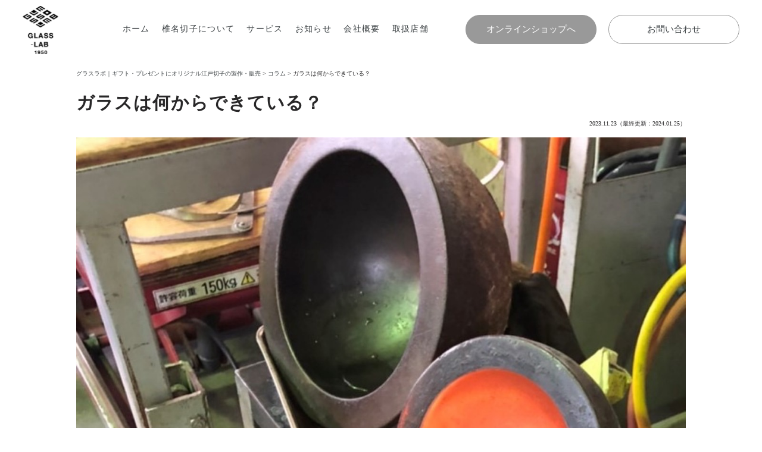

--- FILE ---
content_type: text/html; charset=UTF-8
request_url: https://glass-labo.com/column/248/
body_size: 13833
content:
<!DOCTYPE html
        PUBLIC "-//W3C//DTD XHTML 1.0 Transitional//EN"
        "http://www.w3.org/TR/xhtml1/DTD/xhtml1-transitional.dtd">
<html xmlns="http://www.w3.org/1999/xhtml" xml:lang="ja" lang="ja">
<head>
<meta name="viewport" content="width=device-width, initial-scale=1">	
	<meta http-equiv="Content-Script-Type" content="text/javascript" />
	<meta http-equiv="Content-Type" content="text/html; charset=utf-8" />
	<meta http-equiv="X-UA-Compatible" content="IE=Edge"/>
	<title>
		ガラスは何からできている？  |  グラスラボ｜ギフト・プレゼントにオリジナル江戸切子の製作・販売		</title>
    <!--========= header-footer meta values =========-->
    <meta http-equiv="Content-Type" content="text/html; charset=UTF-8" />
    <!--========= header-footer css and links =========-->
	<link rel="profile" href="http://gmpg.org/xfn/11" />

<link rel="shortcut icon" href="https://glass-labo.com/wp-content/themes/glass/favicon.ico" type="image/x-icon">
<link rel="apple-touch-icon" href="https://glass-labo.com/wp-content/themes/glass/img/apple-touch-icon.png" sizes="180x180">
<link rel="icon" type="image/png" href="https://glass-labo.com/wp-content/themes/glass/img/android-touch-icon.png" sizes="192x192">
<link rel="preconnect" href="https://fonts.googleapis.com">
<link rel="preconnect" href="https://fonts.gstatic.com" crossorigin>
<link href="https://fonts.googleapis.com/css2?family=Roboto+Mono:wght@100;200;300;400;500;600;700&Noto+Serif+JP:wght@200;300;400;500;600;700;900&display=swap" rel="stylesheet"> 
<link rel="stylesheet" type="text/css" media="all" href="https://glass-labo.com/wp-content/themes/glass/style.css" />
<link rel="stylesheet" href="https://glass-labo.com/wp-content/themes/glass/css/style.css" type="text/css" />
<script src="https://ajax.googleapis.com/ajax/libs/jquery/3.1.1/jquery.min.js"></script>
<script src="https://glass-labo.com/wp-content/themes/glass/js/fitie.js"></script>	
<script type="text/javascript" src="https://cdnjs.cloudflare.com/ajax/libs/slick-carousel/1.9.0/slick.min.js"></script>	
<script src="https://glass-labo.com/wp-content/themes/glass/js/script.js"></script>

	<meta property="og:title" content="ガラスは何からできている？  |  グラスラボ｜ギフト・プレゼントにオリジナル江戸切子の製作・販売" />
<meta property="og:url" content="https://glass-labo.com/" />
<meta property="og:image" content="https://glass-labo.com/wp-content/uploads/2023/11/S__8773635.jpg" />
<meta property="og:site_name" content="オリジナルグラス作成・制作のグラスラボ" />
<meta property="og:description" content="今日もグラス底を覗いてますか？
以前から特にアクセス数の多かった「ガラスって何？」何でできているの？の三部作を纏めてお送りしたいと思います。

GLASS-LABで働くようになって様々なガラス器やガラス工芸品を目にする機会が増え、今ま" />
<meta name="twitter:card" content="summary" />
<meta name="twitter:description" content="今日もグラス底を覗いてますか？
以前から特にアクセス数の多かった「ガラスって何？」何でできているの？の三部作を纏めてお送りしたいと思います。

GLASS-LABで働くようになって様々なガラス器やガラス工芸品を目にする機会が増え、今ま" />
<meta itemprop="image" content="https://glass-labo.com/wp-content/uploads/2023/11/S__8773635.jpg" />
	
<!--[if lt IE 7]>
	<script src="https://glass-labo.com/wp-content/themes/glass/js/DD_belatedPNG.js"></script>
<script type="text/javascript">
    var oldFixPng = DD_belatedPNG.fixPng;
    DD_belatedPNG.fix('img, .png_bg');
</script>
<![endif]-->

	<meta name='robots' content='max-image-preview:large' />
<link rel="alternate" type="application/rss+xml" title="グラスラボ｜ギフト・プレゼントにオリジナル江戸切子の製作・販売 &raquo; ガラスは何からできている？ のコメントのフィード" href="https://glass-labo.com/column/248/feed/" />
<link rel='stylesheet' id='sbi_styles-css' href='https://glass-labo.com/wp-content/plugins/instagram-feed-pro/css/sbi-styles.min.css' type='text/css' media='all' />
<link rel='stylesheet' id='wp-block-library-css' href='https://glass-labo.com/wp-includes/css/dist/block-library/style.min.css' type='text/css' media='all' />
<link rel='stylesheet' id='classic-theme-styles-css' href='https://glass-labo.com/wp-includes/css/classic-themes.min.css' type='text/css' media='all' />
<style id='global-styles-inline-css' type='text/css'>
body{--wp--preset--color--black: #000000;--wp--preset--color--cyan-bluish-gray: #abb8c3;--wp--preset--color--white: #ffffff;--wp--preset--color--pale-pink: #f78da7;--wp--preset--color--vivid-red: #cf2e2e;--wp--preset--color--luminous-vivid-orange: #ff6900;--wp--preset--color--luminous-vivid-amber: #fcb900;--wp--preset--color--light-green-cyan: #7bdcb5;--wp--preset--color--vivid-green-cyan: #00d084;--wp--preset--color--pale-cyan-blue: #8ed1fc;--wp--preset--color--vivid-cyan-blue: #0693e3;--wp--preset--color--vivid-purple: #9b51e0;--wp--preset--gradient--vivid-cyan-blue-to-vivid-purple: linear-gradient(135deg,rgba(6,147,227,1) 0%,rgb(155,81,224) 100%);--wp--preset--gradient--light-green-cyan-to-vivid-green-cyan: linear-gradient(135deg,rgb(122,220,180) 0%,rgb(0,208,130) 100%);--wp--preset--gradient--luminous-vivid-amber-to-luminous-vivid-orange: linear-gradient(135deg,rgba(252,185,0,1) 0%,rgba(255,105,0,1) 100%);--wp--preset--gradient--luminous-vivid-orange-to-vivid-red: linear-gradient(135deg,rgba(255,105,0,1) 0%,rgb(207,46,46) 100%);--wp--preset--gradient--very-light-gray-to-cyan-bluish-gray: linear-gradient(135deg,rgb(238,238,238) 0%,rgb(169,184,195) 100%);--wp--preset--gradient--cool-to-warm-spectrum: linear-gradient(135deg,rgb(74,234,220) 0%,rgb(151,120,209) 20%,rgb(207,42,186) 40%,rgb(238,44,130) 60%,rgb(251,105,98) 80%,rgb(254,248,76) 100%);--wp--preset--gradient--blush-light-purple: linear-gradient(135deg,rgb(255,206,236) 0%,rgb(152,150,240) 100%);--wp--preset--gradient--blush-bordeaux: linear-gradient(135deg,rgb(254,205,165) 0%,rgb(254,45,45) 50%,rgb(107,0,62) 100%);--wp--preset--gradient--luminous-dusk: linear-gradient(135deg,rgb(255,203,112) 0%,rgb(199,81,192) 50%,rgb(65,88,208) 100%);--wp--preset--gradient--pale-ocean: linear-gradient(135deg,rgb(255,245,203) 0%,rgb(182,227,212) 50%,rgb(51,167,181) 100%);--wp--preset--gradient--electric-grass: linear-gradient(135deg,rgb(202,248,128) 0%,rgb(113,206,126) 100%);--wp--preset--gradient--midnight: linear-gradient(135deg,rgb(2,3,129) 0%,rgb(40,116,252) 100%);--wp--preset--duotone--dark-grayscale: url('#wp-duotone-dark-grayscale');--wp--preset--duotone--grayscale: url('#wp-duotone-grayscale');--wp--preset--duotone--purple-yellow: url('#wp-duotone-purple-yellow');--wp--preset--duotone--blue-red: url('#wp-duotone-blue-red');--wp--preset--duotone--midnight: url('#wp-duotone-midnight');--wp--preset--duotone--magenta-yellow: url('#wp-duotone-magenta-yellow');--wp--preset--duotone--purple-green: url('#wp-duotone-purple-green');--wp--preset--duotone--blue-orange: url('#wp-duotone-blue-orange');--wp--preset--font-size--small: 13px;--wp--preset--font-size--medium: 20px;--wp--preset--font-size--large: 36px;--wp--preset--font-size--x-large: 42px;--wp--preset--spacing--20: 0.44rem;--wp--preset--spacing--30: 0.67rem;--wp--preset--spacing--40: 1rem;--wp--preset--spacing--50: 1.5rem;--wp--preset--spacing--60: 2.25rem;--wp--preset--spacing--70: 3.38rem;--wp--preset--spacing--80: 5.06rem;--wp--preset--shadow--natural: 6px 6px 9px rgba(0, 0, 0, 0.2);--wp--preset--shadow--deep: 12px 12px 50px rgba(0, 0, 0, 0.4);--wp--preset--shadow--sharp: 6px 6px 0px rgba(0, 0, 0, 0.2);--wp--preset--shadow--outlined: 6px 6px 0px -3px rgba(255, 255, 255, 1), 6px 6px rgba(0, 0, 0, 1);--wp--preset--shadow--crisp: 6px 6px 0px rgba(0, 0, 0, 1);}:where(.is-layout-flex){gap: 0.5em;}body .is-layout-flow > .alignleft{float: left;margin-inline-start: 0;margin-inline-end: 2em;}body .is-layout-flow > .alignright{float: right;margin-inline-start: 2em;margin-inline-end: 0;}body .is-layout-flow > .aligncenter{margin-left: auto !important;margin-right: auto !important;}body .is-layout-constrained > .alignleft{float: left;margin-inline-start: 0;margin-inline-end: 2em;}body .is-layout-constrained > .alignright{float: right;margin-inline-start: 2em;margin-inline-end: 0;}body .is-layout-constrained > .aligncenter{margin-left: auto !important;margin-right: auto !important;}body .is-layout-constrained > :where(:not(.alignleft):not(.alignright):not(.alignfull)){max-width: var(--wp--style--global--content-size);margin-left: auto !important;margin-right: auto !important;}body .is-layout-constrained > .alignwide{max-width: var(--wp--style--global--wide-size);}body .is-layout-flex{display: flex;}body .is-layout-flex{flex-wrap: wrap;align-items: center;}body .is-layout-flex > *{margin: 0;}:where(.wp-block-columns.is-layout-flex){gap: 2em;}.has-black-color{color: var(--wp--preset--color--black) !important;}.has-cyan-bluish-gray-color{color: var(--wp--preset--color--cyan-bluish-gray) !important;}.has-white-color{color: var(--wp--preset--color--white) !important;}.has-pale-pink-color{color: var(--wp--preset--color--pale-pink) !important;}.has-vivid-red-color{color: var(--wp--preset--color--vivid-red) !important;}.has-luminous-vivid-orange-color{color: var(--wp--preset--color--luminous-vivid-orange) !important;}.has-luminous-vivid-amber-color{color: var(--wp--preset--color--luminous-vivid-amber) !important;}.has-light-green-cyan-color{color: var(--wp--preset--color--light-green-cyan) !important;}.has-vivid-green-cyan-color{color: var(--wp--preset--color--vivid-green-cyan) !important;}.has-pale-cyan-blue-color{color: var(--wp--preset--color--pale-cyan-blue) !important;}.has-vivid-cyan-blue-color{color: var(--wp--preset--color--vivid-cyan-blue) !important;}.has-vivid-purple-color{color: var(--wp--preset--color--vivid-purple) !important;}.has-black-background-color{background-color: var(--wp--preset--color--black) !important;}.has-cyan-bluish-gray-background-color{background-color: var(--wp--preset--color--cyan-bluish-gray) !important;}.has-white-background-color{background-color: var(--wp--preset--color--white) !important;}.has-pale-pink-background-color{background-color: var(--wp--preset--color--pale-pink) !important;}.has-vivid-red-background-color{background-color: var(--wp--preset--color--vivid-red) !important;}.has-luminous-vivid-orange-background-color{background-color: var(--wp--preset--color--luminous-vivid-orange) !important;}.has-luminous-vivid-amber-background-color{background-color: var(--wp--preset--color--luminous-vivid-amber) !important;}.has-light-green-cyan-background-color{background-color: var(--wp--preset--color--light-green-cyan) !important;}.has-vivid-green-cyan-background-color{background-color: var(--wp--preset--color--vivid-green-cyan) !important;}.has-pale-cyan-blue-background-color{background-color: var(--wp--preset--color--pale-cyan-blue) !important;}.has-vivid-cyan-blue-background-color{background-color: var(--wp--preset--color--vivid-cyan-blue) !important;}.has-vivid-purple-background-color{background-color: var(--wp--preset--color--vivid-purple) !important;}.has-black-border-color{border-color: var(--wp--preset--color--black) !important;}.has-cyan-bluish-gray-border-color{border-color: var(--wp--preset--color--cyan-bluish-gray) !important;}.has-white-border-color{border-color: var(--wp--preset--color--white) !important;}.has-pale-pink-border-color{border-color: var(--wp--preset--color--pale-pink) !important;}.has-vivid-red-border-color{border-color: var(--wp--preset--color--vivid-red) !important;}.has-luminous-vivid-orange-border-color{border-color: var(--wp--preset--color--luminous-vivid-orange) !important;}.has-luminous-vivid-amber-border-color{border-color: var(--wp--preset--color--luminous-vivid-amber) !important;}.has-light-green-cyan-border-color{border-color: var(--wp--preset--color--light-green-cyan) !important;}.has-vivid-green-cyan-border-color{border-color: var(--wp--preset--color--vivid-green-cyan) !important;}.has-pale-cyan-blue-border-color{border-color: var(--wp--preset--color--pale-cyan-blue) !important;}.has-vivid-cyan-blue-border-color{border-color: var(--wp--preset--color--vivid-cyan-blue) !important;}.has-vivid-purple-border-color{border-color: var(--wp--preset--color--vivid-purple) !important;}.has-vivid-cyan-blue-to-vivid-purple-gradient-background{background: var(--wp--preset--gradient--vivid-cyan-blue-to-vivid-purple) !important;}.has-light-green-cyan-to-vivid-green-cyan-gradient-background{background: var(--wp--preset--gradient--light-green-cyan-to-vivid-green-cyan) !important;}.has-luminous-vivid-amber-to-luminous-vivid-orange-gradient-background{background: var(--wp--preset--gradient--luminous-vivid-amber-to-luminous-vivid-orange) !important;}.has-luminous-vivid-orange-to-vivid-red-gradient-background{background: var(--wp--preset--gradient--luminous-vivid-orange-to-vivid-red) !important;}.has-very-light-gray-to-cyan-bluish-gray-gradient-background{background: var(--wp--preset--gradient--very-light-gray-to-cyan-bluish-gray) !important;}.has-cool-to-warm-spectrum-gradient-background{background: var(--wp--preset--gradient--cool-to-warm-spectrum) !important;}.has-blush-light-purple-gradient-background{background: var(--wp--preset--gradient--blush-light-purple) !important;}.has-blush-bordeaux-gradient-background{background: var(--wp--preset--gradient--blush-bordeaux) !important;}.has-luminous-dusk-gradient-background{background: var(--wp--preset--gradient--luminous-dusk) !important;}.has-pale-ocean-gradient-background{background: var(--wp--preset--gradient--pale-ocean) !important;}.has-electric-grass-gradient-background{background: var(--wp--preset--gradient--electric-grass) !important;}.has-midnight-gradient-background{background: var(--wp--preset--gradient--midnight) !important;}.has-small-font-size{font-size: var(--wp--preset--font-size--small) !important;}.has-medium-font-size{font-size: var(--wp--preset--font-size--medium) !important;}.has-large-font-size{font-size: var(--wp--preset--font-size--large) !important;}.has-x-large-font-size{font-size: var(--wp--preset--font-size--x-large) !important;}
.wp-block-navigation a:where(:not(.wp-element-button)){color: inherit;}
:where(.wp-block-columns.is-layout-flex){gap: 2em;}
.wp-block-pullquote{font-size: 1.5em;line-height: 1.6;}
</style>
<link rel='stylesheet' id='contact-form-7-css' href='https://glass-labo.com/wp-content/plugins/contact-form-7/includes/css/styles.css' type='text/css' media='all' />
<link rel='stylesheet' id='wp-pagenavi-css' href='https://glass-labo.com/wp-content/plugins/wp-pagenavi/pagenavi-css.css' type='text/css' media='all' />
<link rel="https://api.w.org/" href="https://glass-labo.com/wp-json/" /><link rel="alternate" type="application/json" href="https://glass-labo.com/wp-json/wp/v2/posts/248" /><link rel="canonical" href="https://glass-labo.com/column/248/" />
<link rel="alternate" type="application/json+oembed" href="https://glass-labo.com/wp-json/oembed/1.0/embed?url=https%3A%2F%2Fglass-labo.com%2Fcolumn%2F248%2F" />
<link rel="alternate" type="text/xml+oembed" href="https://glass-labo.com/wp-json/oembed/1.0/embed?url=https%3A%2F%2Fglass-labo.com%2Fcolumn%2F248%2F&#038;format=xml" />
<script>
  (function(i,s,o,g,r,a,m){i['GoogleAnalyticsObject']=r;i[r]=i[r]||function(){
  (i[r].q=i[r].q||[]).push(arguments)},i[r].l=1*new Date();a=s.createElement(o),
  m=s.getElementsByTagName(o)[0];a.async=1;a.src=g;m.parentNode.insertBefore(a,m)
  })(window,document,'script','//www.google-analytics.com/analytics.js','ga');

  ga('create', 'UA-63733666-1', 'auto');
  ga('send', 'pageview');

</script>
<meta name="google-site-verification" content="9a5Xk-0Rjccc1HQ4131BIYxmpeYatClRfgBmjxAYbXo" />
<meta name="robots" content="" />

<meta name="google-site-verification" content="TMpya2WjWly4Xoov627EtXKCbyPegwFBpaoQUqSI744" />
</head>

<body id="pagetop" class="post-template-default single single-post postid-248 single-format-standard">
<article id="container">
	<header id="header">
		<div id="logo"><a href="https://glass-labo.com/"><img src="https://glass-labo.com/wp-content/themes/glass/img/logo.png" alt="グラスラボ"></a></div>	
		<div class="btn-wrap">
		<div id="shopbtn"><a href="https://glasslab.official.ec/" target="_blank">オンラインショップへ</a></div>	
		<div id="contactbtn"><a href="https://glass-labo.com/inquiry/">お問い合わせ</a></div>	
		</div>

		<!--<div class="htel"><a href="tel:03-6318-9407"><img src="https://glass-labo.com/wp-content/themes/glass/img/tel.png" alt="TEL:03-6318-9407 (受付時間：平日8時～17時迄)"></a></div>-->
		<div id="hmenu" class="menu1"><img src="https://glass-labo.com/wp-content/themes/glass/img/menu.png" alt="menu"></div>
		<nav id="navi">
			
		<div id="" class="menu2  SP"><img src="https://glass-labo.com/wp-content/themes/glass/img/menu_close.png" alt="menu"></div>
			<ul>
				<li><a href="https://glass-labo.com/">ホーム</a></li>
				<li><a href="https://glass-labo.com/shiina-kiriko/">椎名切子について</a></li>
				<li><a href="https://glass-labo.com/#service">サービス</a></li>
				<li><a href="https://glass-labo.com/news/">お知らせ</a></li>
				<li><a href="https://glass-labo.com/company/">会社概要</a></li>
				<li><a href="https://glass-labo.com/store/">取扱店舗</a></li>
				<li class="contactbtn SP"><a href="https://glass-labo.com/inquiry/">お問い合わせ</a></li>
				<li class="shopbtn  SP"><a href="https://glasslab.official.ec/" target="_blank">オンラインショップへ</a></li>
			</ul>
		</nav>
	</header>
	<!-- header end-->


<!-- content -->
<div id="content">

<div class="pan">

    <!-- Breadcrumb NavXT 7.2.0 -->
<span property="itemListElement" typeof="ListItem"><a property="item" typeof="WebPage" title="グラスラボ｜ギフト・プレゼントにオリジナル江戸切子の製作・販売へ移動する" href="https://glass-labo.com" class="home" ><span property="name">グラスラボ｜ギフト・プレゼントにオリジナル江戸切子の製作・販売</span></a><meta property="position" content="1"></span> &gt; <span property="itemListElement" typeof="ListItem"><a property="item" typeof="WebPage" title="Go to the コラム カテゴリー archives." href="https://glass-labo.com/column/" class="taxonomy category" ><span property="name">コラム</span></a><meta property="position" content="2"></span> &gt; <span property="itemListElement" typeof="ListItem"><span property="name" class="post post-post current-item">ガラスは何からできている？</span><meta property="url" content="https://glass-labo.com/column/248/"><meta property="position" content="3"></span></div>	

<div class=" column">
		
			 

			<div class="title"><h2>ガラスは何からできている？</h2>
	<div class="day">
<time datetime="2023-11-23">2023.11.23</time>（最終更新：<time datetime="2024-01-25">2024.01.25</time>）
					</div></div>
			<div class="thumb">
					<div class="pic"><img width="1280" height="1280" src="https://glass-labo.com/wp-content/uploads/2023/11/S__8773635.jpg" class="attachment-post-thumbnail size-post-thumbnail wp-post-image" alt="" decoding="async" srcset="https://glass-labo.com/wp-content/uploads/2023/11/S__8773635.jpg 1280w, https://glass-labo.com/wp-content/uploads/2023/11/S__8773635-300x300.jpg 300w, https://glass-labo.com/wp-content/uploads/2023/11/S__8773635-1024x1024.jpg 1024w, https://glass-labo.com/wp-content/uploads/2023/11/S__8773635-150x150.jpg 150w, https://glass-labo.com/wp-content/uploads/2023/11/S__8773635-768x768.jpg 768w, https://glass-labo.com/wp-content/uploads/2023/11/S__8773635-290x290.jpg 290w" sizes="(max-width: 1280px) 100vw, 1280px" /></div>			</div>
<div class=" columncont">
			<p>今日もグラス底を覗いてますか？<br />
以前から特にアクセス数の多かった<strong>「ガラスって何？」何でできているの？</strong>の三部作を纏めてお送りしたいと思います。</p>
<p>GLASS-LABで働くようになって様々なガラス器やガラス工芸品を目にする機会が増え、今まで以上に生活の中で目に入るガラスが気になりだし一つの疑問がわきました。</p>
<p>そもそもガラスっなに？<br />
いつからあるの？何でできてるの？最初はどうやって発見したの？</p>
<p>弊社はガラスを生成し成型する会社ではなく、既に出来てきたガラスを削ったり切ったりと加工する会社です。(サムネイルは猿江ガラスを見学した際に撮影した写真です)<br />
その為、私はガラスを作る工程を知らずガラスの歴史も知らない。まだまだ勉強不足です。<br />
このままガラスはガラスであるとするのもやぶさかではありませんが一旦、当社の椎名に聞いてみました。<br />
「何かで見たけど昔の人達が焚火をしていたら地面の方が溶け出してて、何だこれは？って思ってたら冷えて固まってガラスになったのが最初らしいよ」<br />
かなりふんわりしている。<br />
ドヤ顔で話すにはいまいち信憑性に欠けます。そんなこんなで調べて見ることにしました。<br />
調べた内容をこちらに添付する事もできるのですが分かりやすい様に私の頭の中で変換した形でお伝えできればと思います。</p>
<p>3構成で長いブログになりますので見たい所だけ抜粋して読んで頂ければ嬉しいです。<br />
1.<a href="#a1">ガラスの起源</a><br />
2.<a href="#a2">ガラスの原材料</a><br />
3.<a href="#a3">ガラスの製法の発見</a></p>
<h3><a id="a1">ガラスの起源</a></h3>
<p>ガラスが最初にできたのは紀元前3500年前あたりのメソポタミアまたは、エジプト</p>
<p>紀元前3500年前って言ったらとんでもない古の時代です。有名な世界遺産のエジプトのギザのピラミッドが紀元前2530年頃に建造されたと言われているので、それより1000年も前に既にガラスはあったとされています。<br />
そしてエジプトVSメソポタミア起源論争が勃発しています。<br />
メソ　「うちの古代都市の墓からガラス製の神様の頭部分の像見つけた～。あれ最初のガラスだと思う！」<br />
エジ　「ないない！あの時代にガラスを像にするなんて無理無理！それ石だって！うちの所はこないだガラス玉見つけたからあれが最初のガラスだと思う」<br />
メソ　「この間見つけた像、石じゃないかって言われたから調べたんだけど、やっぱりガラスだったわ！」<br />
エジ　「でもあの像エ・ジ・プ・ト製らしいよ。誰かが運んだのかも。後ねうちの国の家の壁画からガラス吹いて作ってる絵が出てきてるからエジプトが最初だわ」<br />
メソ　「え？あの絵で吹いてるの鉄でしょ」</p>
<p>みたいな感じでもめにもめて休戦中です。終結していません。今の所、メソポタミアが優勢になっています。現在も学者さんたちが調査中らしいので今後の展開が気になります。</p>
<p><img decoding="async" loading="lazy" class="aligncenter size-medium wp-image-256" src="https://glass-labo.com/wp-content/uploads/2023/11/メソ-300x222.jpeg" alt="" width="300" height="222" srcset="https://glass-labo.com/wp-content/uploads/2023/11/メソ-300x222.jpeg 300w, https://glass-labo.com/wp-content/uploads/2023/11/メソ.jpeg 647w" sizes="(max-width: 300px) 100vw, 300px" /><br />
メソポタミアの方は頭が大きく目が大きい中肉中背の体系<br />
<img decoding="async" loading="lazy" class="aligncenter size-medium wp-image-255" src="https://glass-labo.com/wp-content/uploads/2023/11/eji-300x185.jpg" alt="" width="300" height="185" srcset="https://glass-labo.com/wp-content/uploads/2023/11/eji-300x185.jpg 300w, https://glass-labo.com/wp-content/uploads/2023/11/eji-768x472.jpg 768w, https://glass-labo.com/wp-content/uploads/2023/11/eji.jpg 800w" sizes="(max-width: 300px) 100vw, 300px" /><br />
エジプトの方は切れ長の目とすらっとした体系</p>
<p>メソポタミア文明初期は紀元前5500～2000年頃までシュメール人といわれる民族がいたのですガラスもこの人たち作ったと言われています。そして彼らビールめっちゃ飲んでます。ビールも最初かな？って言われてます。<br />
<img decoding="async" loading="lazy" class="aligncenter size-full wp-image-253" src="https://glass-labo.com/wp-content/uploads/2023/11/sume.webp" alt="" width="300" height="184" /><br />
シュメール人、目が凄く大きい！整形いらず。写真の加工いらず。まさかの火星育ちでは？絶対強い！(漫画：テラフォーマーズの登場生物に激似)。</p>
<p>◆情報元<br />
<a href="http://crystalleihiroko.com/838">井上ひろこさんのクリスタル・アートとサンキャッチャーに関する資料の一部</a></p>
<h3><a id="a2">ガラスの原材料</a></h3>
<p>科学の時間だぜ。ガラスは化学の原点だ！ということで<br />
漫画Dr.STONEの影響をかなり受けておりますので暖かく見守って頂けると嬉しいです。</p>
<p>ガラスの材料になるのは３つ<br />
珪砂（けいしゃ）、ソーダー灰（ばい）、石灰石（せっかいせき）<br />
<img decoding="async" loading="lazy" class="aligncenter size-full wp-image-249" src="https://glass-labo.com/wp-content/uploads/2023/11/D-2184a_07.jpg" alt="" width="255" height="180" /><br />
◆珪砂<br />
幼少期に砂場や砂浜で遊んだ際に<strong>砂の粒を見ると中に透明なキラキラした粒</strong>が混ざってなかったですか？あれです。<br />
学校の水槽や水族館の水槽の下に敷いてある砂に透明なキラキラした粒がありませんでしたか？あれです。<br />
言い方を変えるとシリカという呼び名でも呼ばれています。砂の中から採れるので今も昔も自然から採掘はできます。<br />
<img decoding="async" loading="lazy" class="aligncenter size-medium wp-image-251" src="https://glass-labo.com/wp-content/uploads/2023/11/ABUIABACGAAgxL-d6gUo66PHwwUwkAM49QE-300x184.jpg" alt="" width="300" height="184" srcset="https://glass-labo.com/wp-content/uploads/2023/11/ABUIABACGAAgxL-d6gUo66PHwwUwkAM49QE-300x184.jpg 300w, https://glass-labo.com/wp-content/uploads/2023/11/ABUIABACGAAgxL-d6gUo66PHwwUwkAM49QE.jpg 400w" sizes="(max-width: 300px) 100vw, 300px" /><br />
◆ソーダ灰<br />
これは炭酸ナトリウムになります。科学式はNa2CO3ですね。「水平リーベ僕の船～」の元素記号のを覚える時の語呂合わせにもあるので知ってはいる。学校の実験で使用したようなしてないような曖昧な感じの印象<br />
これは自然の中にも採掘できる<strong>鉱石から採れる天然ソーダもありますが、海藻や植物を燃やし灰にすることによって作る</strong>ことができます。<br />
現在はソーダ灰としてできた物を買うことができます。</p>
<p><img decoding="async" loading="lazy" class="aligncenter size-medium wp-image-252" src="https://glass-labo.com/wp-content/uploads/2023/11/l_yd_tbm2-300x193.jpg" alt="" width="300" height="193" srcset="https://glass-labo.com/wp-content/uploads/2023/11/l_yd_tbm2-300x193.jpg 300w, https://glass-labo.com/wp-content/uploads/2023/11/l_yd_tbm2-768x493.jpg 768w, https://glass-labo.com/wp-content/uploads/2023/11/l_yd_tbm2-310x200.jpg 310w, https://glass-labo.com/wp-content/uploads/2023/11/l_yd_tbm2.jpg 990w" sizes="(max-width: 300px) 100vw, 300px" /><br />
◆石灰石<br />
これは炭酸カルシウムになります。科学式はCaCO3です。黒板に字を書くチョークなどもこの石灰岩からできています。<br />
<strong>石灰石は鉱物から採る</strong>ことができます。テレビに映る世界各国の岩肌などで石灰岩はよく見かけます。サンゴや貝殻などからも作られます。砂利や砂にも混ざっていますので結構身近な石です。</p>
<p>この３つの材料を混ぜ合わせて調合し<strong>1600度の高熱で溶解</strong>します。<br />
ここからは型に入れて製造したり、吹きガラスとして溶かしたものを巻き付けて吹いて膨らましたりと製造方法は様々になりますが、これで冷ませば完成！</p>
<p>一般的なガラスの製造法についてお話しましたが現在ガラスは食器以外にもたくさんの物に使用されています。スマフォの画面や窓ガラスはもちろん、グラスファイバーとして繊維状になり強化プラスチック、断熱材、現在のネットの中心になる光回線を支えています。凄いんですガラス！</p>
<p>YouTubeのGENKI LABOチャンネルで元気先生が果てしないガラス作りに挑戦しています。<br />
<a href="https://youtu.be/RR3hVMoGyuk?si=KLZKNTdgnNQm-l6L">石からガラスをつくる！Dr.STONE実験【実験】science experiments</a></p>
<h4>人類が歴史上初めて、科学で合成した人工資材。それは、ガラスだ</h4>
<p>この台詞はアニメ版Dr.STONE11話で主人公の千空が仲間達とガラス作りをした時の台詞です。<br />
この漫画は科学の勉強になるとても良い漫画だと思います。突然、生き物が石化していまった世界でどうやって生きていくのかというストーリー。千空が科学の力でいろい色な物を作り、生活が便利になっていく中で敵が出てきたり仲間になったり、そしてなぜ世界は石化したのかを解明するお話です。しみじみ科学って凄すぎる！ってなります。<br />
紐や石器から始まりガラス、火薬、磁石、コーラ、発電機、携帯電話、ガソリンなどを作ったりします。科学が苦手なお子様はこれを読んで科学の勉強が楽しくなったら良いですね。<br />
ちなみに私は科学は大の苦手です。気になる方はサブスクなどで見てください。</p>
<h3><a id="a3">ガラスの製法の発見</a></h3>
<p>どうやって作り方を発見したの？<br />
これがネット迷子になる位に明確なものは出てきませんでしたが説として説明すると</p>
<p><strong>偶然</strong></p>
<p>この世に偶然なんてない、あるのは必然だけ。<br />
金属加工の副産物でできたんじゃないか？ファイアンス作ってる最中に出きたんじゃないか？説がありました。</p>
<p>ちょ待てよ。ファイアンスって何？？？<br />
ファイアンス(faience)それはガラス以前のガラス質の物質・・・とは？<br />
<img decoding="async" loading="lazy" class="aligncenter size-medium wp-image-266" src="https://glass-labo.com/wp-content/uploads/2023/11/ファイアンス-300x129.jpg" alt="" width="300" height="129" srcset="https://glass-labo.com/wp-content/uploads/2023/11/ファイアンス-300x129.jpg 300w, https://glass-labo.com/wp-content/uploads/2023/11/ファイアンス.jpg 621w" sizes="(max-width: 300px) 100vw, 300px" /><br />
かわいい・・・ファイアンス・・カバ・・・<br />
見た感じターコイズといわれるトルコ石に見えます。陶器や磁器にも見えるんですが、このファイアンスの作り方を調べると材料に粘土がなくガラスに限りなく近いのでやはりファイアンスはガラス生成の手前の物として良さそうです。</p>
<p>ファイアンスはエジプトで多く発見されています。当時の炉の温度では材料がドロッと溶けない。パサパサ材料をぎゅっぎゅ型に詰めこんで、乾燥、粉末、水の調節などをして土の中に埋めて火をつけ窯替わりにし型の中の材料を溶かすなど試行錯誤しながら何通りもの制作方法を経て苦労して作っていたようです。綺麗な青色は水の量や放置時間によりアルカリ物質を出した後に焼く事で青銅の物質が発色しこの色になるようです。砂漠の多いメソポタミア・エジプト地方にこの色は珍しかった為、人気でした。ですが土器や焼き物の釉をかける技術が生まれて青が簡単に出せるようになるとファイアンスは作る工程が面倒なため作られなくなって消えていきました。(現代でもたまにファイアンス作り体験などがあるようです。)</p>
<p>釉(うわぐすり)をかける＝簡単に言うと色とコーティングができる技術のことです。陶器や焼き物は粘土を使うから焼き上がりが本当はザラザラですよね。そこに釉をかけると色もつくしテカテカになって水分を吸収しなくなるって凄い技術です。</p>
<p>ファイアンスについて語りすぎましたが<br />
<strong>製法は金属加工の副産物またはファイアンスを作っている最中に偶然できたのがガラス</strong></p>
<p>偶然だから理屈もない。これだと金属加工の副産物はまだしもファイアンス説の場合、何でファイアンス作る製法見つけたの？ときりがないです。<br />
<img decoding="async" loading="lazy" class="aligncenter size-full wp-image-272" src="https://glass-labo.com/wp-content/uploads/2023/11/ガラス土器.gif" alt="" width="225" height="300" /><br />
この画像の様に、この時代のガラスはガラスだと思わないほど全然透明ではないです。ガラスは贅沢品としてビーズや器などの製造が続きます。ですがメソポタミアから地中海東岸にかけて繁栄してきた青銅器時代文明が、紀元前1177年に消滅すると共にガラス製造の技術は一旦、消えていきます。</p>
<p><strong>また盛り返すガラス製造技術</strong></p>
<p>ここで当社代表の椎名の言っていた話がありました！思い出してみてください。<br />
「何かで見たけど昔の人達が焚火をしていたら地面の方が溶け出してて、何だこれは？って思ってたら冷えて固まってガラスになったのが最初らしいよ」</p>
<p>伝説によると、硝石(火薬の元)を積載した商船がシリアに係留し、 商人達は浜辺で食事を用意したが鍋を支える石を持っていなかったので船の硝石の塊を使用した。 これが高温の火を出し浜辺の砂や海藻などが燃え溶けて交じり、透明な液体が流れた。これが現代のガラスの起源。メソポタミア・エジプト文明時代より遥か何世紀も超え進んだ技術の中でまた作られる様になったガラスは技術の進化と共にどんどん透明になります。</p>
<p>どうやら椎名代表が言っていたことはほぼ合っていました。すごい。<br />
しかし火薬の元である硝石を使うとは無鉄砲過ぎて怖い。<br />
製法を発見する点でいえばこの説が一番納得がいくと思います。</p>
<h4>奇跡の硝子リビアンガラス</h4>
<p>恐らく恐竜がいてもおかしくない数万年前のリビア砂漠に隕石の衝突しました。<br />
地表が一瞬で溶解してガラスの層でリビア砂漠は覆われたと言われています。<br />
そのガラスの層は数万年の時を経て粉々になり。砂漠の砂に紛れるガラス片として発見されます。発見から採掘、巡り巡って最終的にエジプトにたどり着きます。<br />
<img decoding="async" loading="lazy" class="aligncenter size-medium wp-image-276" src="https://glass-labo.com/wp-content/uploads/2023/11/verre-libyque-impactite-16-263x300.jpg" alt="" width="263" height="300" srcset="https://glass-labo.com/wp-content/uploads/2023/11/verre-libyque-impactite-16-263x300.jpg 263w, https://glass-labo.com/wp-content/uploads/2023/11/verre-libyque-impactite-16-768x875.jpg 768w, https://glass-labo.com/wp-content/uploads/2023/11/verre-libyque-impactite-16.jpg 790w" sizes="(max-width: 263px) 100vw, 263px" /><br />
隕石衝突から数万年の時を経て、そのリビア砂漠のガラスは黄金虫の形に削り磨かれツタンカーメン王の首飾りになった。そして数千年後の現代も残ってるってロマンがありますね。<br />
しかもこのリビアンガラスまだ砂漠から見つかるらしいです。ちょっと欲しいと思ってしまいました。ですがスーパーレアなパワーストーン。やはりお高い。偽物も多いみたいなので購入の際は鑑定書付きかリビア砂漠まで探しに行ったほうが確実です。</p>
<h4>天然のガラス黒曜石</h4>
<p>天然のガラスといわれるものがあるのをご存じですか？<br />
それは黒曜石です。ほぼ成分はガラスです。まさに火山が生んだガラス！<br />
そしてこの黒曜石は昔からとても重宝されていました。それは車サイズの円形の石をお金として家族総出で転がしていたかもしれない時代に黒曜石は矢じりやナイフなどとして使われていました。日本にも黒曜石の産地はたくさんあります。作らなくてもガラス質の物はあったんですね。<br />
<img decoding="async" loading="lazy" class="aligncenter size-medium wp-image-277" src="https://glass-labo.com/wp-content/uploads/2023/11/o0750056311311334434-300x225.jpg" alt="" width="300" height="225" srcset="https://glass-labo.com/wp-content/uploads/2023/11/o0750056311311334434-300x225.jpg 300w, https://glass-labo.com/wp-content/uploads/2023/11/o0750056311311334434.jpg 750w" sizes="(max-width: 300px) 100vw, 300px" /><br />
≪参考資料≫<br />
■<a href="http://asait.world.coocan.jp/kuiper_belt/canal16/history_glass.htm">海外版ウィキペディア</a></p>
<p>随分と長いブログになってしまいましたがいかがでしたでしょうか？<br />
少しでも多くの皆様にガラスの事を知り興味を持って頂き、あわよくば好きになってもらえる事を願っております。<br />
今後も弊社の商品の事だけでなく、ガラスやグラスについて私なりに色々調べた事をこのブログで発信していきたいと思っております。</p>
</div>
	


</div>
	
</div>
<!-- content end -->

	

<!-- footer -->

<footer id="footer">
	<div class="wrap">
		<div class="flogo">
			<a href="https://glass-labo.com/"><img src="https://glass-labo.com/wp-content/themes/glass/img/flogo.png" alt="グラスラボ"></a>
			<span>弊社は1950年、祖父である椎名三男が創業した「椎名硝子加工所」の流れを汲んだ「ガラス専門店」です。<br>
思いを込めたガラス製品を贈り手の方と「共に創る」サービスを通し、贈られる方の「心を揺さぶる」事。<br>
それがGLASS-LABの使命です。</span>
		</div>
		<nav id="fnav">
			<ul>
				<li><a href="https://glass-labo.com/news/"><span>NEWS</span>お知らせ</a></li>
				<li><a href="https://glass-labo.com/case/"><span>CASE&VOICE</span>事例・お客様の声</a></li>
				<li><a href="https://glass-labo.com/work/"><span>WORKSHOP</span>体験予約</a></li>
				<li><a href="https://glass-labo.com/faq/"><span>FAQ</span>よくある質問</a></li>
				<li><a href="https://glass-labo.com/company/"><span>COMPANY</span>会社概要</a></li>
				<!--<li><a href="#"><span>GIFT</span>ギフト</a></li>-->
				<li><a href="https://glass-labo.com/column/"><span>COLUMN</span>コラム</a></li>
				<li><a href="https://glass-labo.com/price2/"><span>PRICE</span>料金体系</a></li>
				<!--<li><a href="#"><span>CORPORATIONS</span>法人・店舗様はこちら</a></li>-->
				<li><a href="https://glass-labo.com/media/"><span>MEDIA</span>メディア掲載</a></li>
				<li><a href="https://glass-labo.com/store/"><span>STORE</span>取扱店舗</a></li>
				<li><a href="https://glasslab.official.ec/" target="_blank"><span>ONLINESHOP</span>オンラインショップ</a></li>
				<li><a href="https://glass-labo.com/inquiry/"><span>CONCACT</span>お問い合わせ</a></li>
			</ul>
		</nav>
		<ul class="fsns">
			<li><a href="https://www.instagram.com/glasslab417/" target="_blank"><img src="https://glass-labo.com/wp-content/themes/glass/img/ico_insta.png" alt="instagram"></a></li>
			<li><a href="https://www.facebook.com/glasslab417/" target="_blank"><img src="https://glass-labo.com/wp-content/themes/glass/img/ico_fb.png" alt="facebook"></a></li>
			<li><a href="https://twitter.com/lab_glass" target="_blank"><img src="https://glass-labo.com/wp-content/themes/glass/img/ico_tw.png" alt="twitter"></a></li>
			<li><a href="https://www.youtube.com/@glasslab5741" target="_blank"><img src="https://glass-labo.com/wp-content/themes/glass/img/ico_youtube.png" alt="youtube"></a></li>
		</ul>

	</div>
	<div class="copy"><div class="wrap"><address>Copyright&copy;glass-lab All Rights Reserved.</address></div></div>
</footer>
	
<!-- footer end -->
</article>	
</body>
<!-- Custom Feeds for Instagram JS -->
<script type="text/javascript">
var sbiajaxurl = "https://glass-labo.com/wp-admin/admin-ajax.php";

</script>
<script type='text/javascript' src='https://glass-labo.com/wp-content/plugins/contact-form-7/includes/swv/js/index.js' id='swv-js'></script>
<script type='text/javascript' id='contact-form-7-js-extra'>
/* <![CDATA[ */
var wpcf7 = {"api":{"root":"https:\/\/glass-labo.com\/wp-json\/","namespace":"contact-form-7\/v1"},"cached":"1"};
/* ]]> */
</script>
<script type='text/javascript' src='https://glass-labo.com/wp-content/plugins/contact-form-7/includes/js/index.js' id='contact-form-7-js'></script>
</html>
<!-- page cached by KUSANAGI. Cache created : 01:08:28(GMT). Expire : 07:08:28(GMT). -->
<!-- CacheID : 62d0f665c97d6288f24599a15c971065 -->

--- FILE ---
content_type: text/css
request_url: https://glass-labo.com/wp-content/themes/glass/style.css
body_size: 9
content:
@charset "utf-8";
/*
Theme Name: glass-labo
Theme URI: https://glass-labo.com
Description: glass-labo
Author: omori
Author URI: https://glass-labo.com
Version: 1.0
*/



--- FILE ---
content_type: text/css
request_url: https://glass-labo.com/wp-content/themes/glass/css/style.css
body_size: -37
content:
@charset "utf-8";
@import url('base.css');
@import url('layout.css');
@import url('page.css');
@import url('sp.css');

--- FILE ---
content_type: text/css
request_url: https://glass-labo.com/wp-content/themes/glass/css/base.css
body_size: 1227
content:
@charset "utf-8";
/* CSS Document */

html, body, div, span, object, iframe,
h1, h2, h3, h4, h5, h6, p, blockquote, pre,
abbr, address, cite, code,
del, dfn, em, img, ins, kbd, q, samp,
small, strong, sub, sup, var,
b, i,
dl, dt, dd, ol, ul, li,
fieldset, form, label, legend,
table, caption, tbody, tfoot, thead, tr, th, td,
article, aside, canvas, details, figcaption, figure,
footer, header, hgroup, menu, nav, section, summary,
time, mark, audio, video {
	font-family:Zen Old Mincho,Times New Roman,YuMincho,Hiragino Mincho ProN,Yu Mincho,MS PMincho,serif;
	font-weight: 500;
    margin:0;
    padding:0;
    border:0;
    outline:0;
    font-size:100%;
    vertical-align:baseline;
    background:transparent;
}
dl, dt, dd, ol, ul, li{ list-style: none;}
body {
    line-height:1;
}

article,aside,details,figcaption,figure,
footer,header,hgroup,menu,nav,section {
    display:block;
}

sup {
	vertical-align: revert;
	font-size:x-small;
}

nav ul {
    list-style:none;
}

blockquote, q {
    quotes:none;
}

blockquote:before, blockquote:after,
q:before, q:after {
    content:'';
    content:none;
}

a {
    margin:0;
    padding:0;
    font-size:100%;
    vertical-align:baseline;
    background:transparent;
}
ins {
    background-color:#ff9;
    color:#000;
    text-decoration:none;
}

mark {
    background-color:#ff9;
    color:#000;
    font-style:italic;
    font-weight:bold;
}

del {
    text-decoration: line-through;
}

abbr[title], dfn[title] {
    border-bottom:1px dotted;
    cursor:help;
}

table {
    border-collapse:collapse;
    border-spacing:0;
}

hr {
    display:block;
    height:1px;
    border:0;
    border-top:1px solid #cccccc;
    margin:1em 0;
    padding:0;
}

input, select {
    vertical-align:middle;
}
*,
*::before,
*::after {
	box-sizing: border-box;
	-moz-box-sizing: border-box;
	-webkit-box-sizing: border-box;
	-ms-box-sizing: border-box;
	-o-box-sizing: border-box;
}


body{
	font-size: 62.5%;
	text-align: left;
	color: #231815;
	line-height: 1.6em;
	margin: 0px;
	padding: 0px;
	height: auto;
	width: auto;
}

img{
	border:0;
	vertical-align:top;
}

a{ 
	color:#3B4043;
    -webkit-transition: 0.3s;
    -moz-transition: 0.3s;
    -o-transition: 0.3s;
    transition: 0.3s;
}
a:link {
	color:#3B4043 ;
	text-decoration: none;
}
a:visited {
	text-decoration: underline;
	color: #3B4043;
}
a:hover {
	text-decoration: none;
	color: #3B4043;
}
a:active {
	text-decoration: none;
	color: #3B4043;
}

a::before,
a::after {
  position: absolute;
  z-index: -1;
  display: block;
  content: '';
}
a,
a::before,
a::after {
  -webkit-transition: all .3s;
  transition: all .3s;
}
a img:hover,a:hover{
	opacity:0.6;
	filter:alpha(opacity=60);	
    -webkit-transition: all 0.5s ease;
    -moz-transition: all 0.5s ease;
    -o-transition: all 0.5s ease;
    transition: all  0.5s ease;
}
em,strong{ font-style: normal; font-weight: bold;}

.clearfix:after{
  content: "."; 
  display: block; 
  height: 0; 
  font-size:0;	
  clear: both; 
  visibility:hidden;
}
	
.clearfix{display: inline-block;} 

/* Hides from IE Mac \*/
* html .clearfix {height: 1%;}
.clearfix{display:block;}
/* End Hack */ 


--- FILE ---
content_type: text/css
request_url: https://glass-labo.com/wp-content/themes/glass/css/layout.css
body_size: 2380
content:
@charset "utf-8";
/* CSS Document */

*{
	box-sizing: border-box;
	-moz-box-sizing: border-box;
	-webkit-box-sizing: border-box;
	-ms-box-sizing: border-box;
	-o-box-sizing: border-box;
}
.robotomono{
	font-family: 'Roboto Mono', monospace;
}
html{
	font-size: 62.5%;
}
body{
	max-width: 100%;
	overflow-x: hidden;
	font-family: "Noto Serif JP","游明朝", YuMincho,"ヒラギノ明朝 ProN W3", "Hiragino Mincho ProN", serif;
	height: auto;
	width: auto;
	text-align: center;
	font-size:1.5em;
	line-height: 1.8em;
	color: #282728;
	background: #fff;
	font-weight: 500;
	margin: 0;
	letter-spacing: 0;
	padding:100px 0 0;
}

img{ max-width: 100%; height: auto;}
.SP{ display: none;}

.wrap{
	width:92%;
	max-width: 1024px;
	margin:0 auto;
}
.flex{
  	display: -webkit-flex;
  	display: flex;
 	-webkit-flex-wrap:wrap;
	flex-wrap:wrap;
	justify-content: space-between;
}

/*--header-------------------------------------------------------*/
#header{
	width: 100%;
	background:#fff;
	margin:0 auto;
	position: fixed;
	left:0;
	top:0;
	z-index:9999;
	padding:10px 3%;
	text-align: left;
}
#header #logo{
	width:60px;
	text-align: center;
	margin:0;
}
#header .htel{
	position: absolute;
	right: 0;
	top:25px;
	width: 245px;
}
#hmenu{display: none;}

#navi {
	position: absolute;
	left:0;
	top:35px;
	width:calc(100% - 550px);

}
#navi ul{
  	display: -webkit-flex;
  	display: flex;
 	-webkit-flex-wrap:wrap;
	flex-wrap:wrap;
    justify-content: flex-end;
}
#navi ul li a{
	display:block;
	padding:0 10px;
	font-size:0.9em;
	letter-spacing:0.1em;
}
#contactbtn {
	position:absolute;
	right:3vw;
	top:25px;
	
}
#contactbtn a {
	display:block;
	width:220px;
	text-align:center;
	border-radius:50px;
	border:1px solid #999999;
	padding:10px 10px;
    letter-spacing: 0;
	
}

#shopbtn {
	position:absolute;
	right:calc(240px + 3vw);
	top:25px;
}
#shopbtn a {
	display:block;
	width:220px;
    background: #999999;
	text-align:center;
	border-radius:50px;
	border:1px solid #999999;
	padding:10px 10px;
    letter-spacing: 0;
	color:#fff;
}

@media screen and (max-width: 1170px) {
#navi ul li a{
	font-size:0.8em;
}
#shopbtn {
	right:200px;
}
#shopbtn a {
	width:180px;
	font-size:0.8em;
}
#contactbtn a {
	width:180px;
	font-size:0.8em;
	
}
#navi {
	width:calc(100% - 470px);

}

}

@media screen and (max-width: 1025px) {
#shopbtn {
	display:none;
}
#contactbtn  {
	display:none;
	
}
#navi {
	position: fixed;
    left: 0;
	
	display:none;
	top:0px;
	width:calc(100%);
	background:#fff;
    height: 100%;
	z-index:999;

}
	#navi.open {
	display:block;
    -moz-transform: translate(0, 0);
    -ms-transform: translate(0, 0);
    -webkit-transform: translate(0, 0);
    transform: translate(0, 0);
		
	}
#navi ul{
    height: 100%;
	padding-top:60px;
  	display: block;
	margin-left:25%;
	width:75%;
	padding-left:20px;
	background:#f1f0ef;
}
	#navi ul li {
		padding:5px;
	}
	
	#navi ul li a{
		padding:10px;
		text-align:left;
	}


#navi ul li.contactbtn a {
	width:220px;
	display:block;
	text-align:center;
	border-radius:50px;
	border:1px solid #999999;
	padding:10px 10px;
    letter-spacing: 0;
	margin:5px auto;
	
}
	#navi ul li.shopbtn {}
#navi ul li.shopbtn a {
	width:220px;
	display:block;
    background: #999999;
	text-align:center;
	border-radius:50px;
	border:1px solid #999999;
	padding:10px 10px;
    letter-spacing: 0;
	color:#fff;
	margin:5px auto;
}

}




/*
#hmenu{
	display: none;
}
.menu1,
.menu1 span {
  display: inline-block;
  transition: all .4s;
  box-sizing: border-box;
	
}
.menu1 {
  position: relative;
	line-height: 1px;
}
.menu1 span {
  position: absolute;
  width:60%;
	left:0;
  height: 0.25em;
  background-color: #002B69;
  border-radius: 0;
}
.menu1 span:nth-of-type(1) {
  top: 1.6em;
	left:20%;
}
.menu1 span:nth-of-type(2) {
  top: 2.8em;
	left:20%;
}
.menu1.active span:nth-of-type(1) {
  -webkit-transform: translateY(0.6em) rotate(-15deg);
  transform: translateY(0.6em) rotate(-15deg);
}
.menu1.active span:nth-of-type(2) {
  -webkit-transform: translateY(-0.6em) rotate(15deg);
  transform: translateY(-0.6em) rotate(15deg);
}	
#gnav{
	display: none;
	width: 100%;
    height: 100%;
	overflow-y: auto;
    transition: all 0.2s;
    transform: translate(100%);
    position: fixed;
    top: 0;
    right: 0;
	z-index: 888;
	background:#fff;
	padding:10vw 200px;
	}

#gnav.open {
		display: block;
    transform: translate(0); 
}
#gnav *{
	font-size: 1.1em;
		font-family: 'Shippori Mincho', serif;
}
#gnav .nav1{
	text-align: right;
	padding-bottom:25vh;
}
#gnav .nav1 a{
	background: url("../img/ico_mail.svg") no-repeat left center;
	background-size: 1.2em auto;
	padding-left:1.6em;
	
}
#gnav ul{
  	display: -webkit-flex;
  	display: flex;
 	-webkit-flex-wrap:wrap;
	flex-wrap:wrap;
	justify-content: center;	
}
#gnav ul li{
	padding:0 1.5em;
}
#gnav ul li ul{
	display: block;
	text-align: center;
	padding-top:0.5em;
}
#gnav ul li ul li{
	font-size: 0.5em;
	line-height: 1.3em;
	padding:0.5em 0;
	text-align: center;
}
#gnav ul li ul li a{
	color:#002B69;
}
*/

/*--header end-------------------------------------------------------*/

/*--content-------------------------------------------------------*/
#content{
	width:100%;
	height:auto;
	margin: 0 auto;
	padding:0;
	clear: both;
	text-align: left;
	position: relative;
}

/*--main content end-------------------------------------------------------*/
/*--footer-------------------------------------------------------*/

#footer{
	width: 100%;
	text-align: left;
	background:#dbdbdb;
}
#footer .wrap{
	padding:60px 0;
}
#footer .flogo{
  	display: -webkit-flex;
  	display: flex;
 	-webkit-flex-wrap:wrap;
	flex-wrap:wrap;
	justify-content: center;
	align-items: center;	
	padding-bottom:50px;
}
#footer .flogo img{
	width: 110px;
}
#footer .flogo span{
	width: 75%;
	padding-left: 30px;
	font-size: 0.9em;
	line-height: 1.6em;
}
#footer #fnav ul{
  	display: -webkit-flex;
  	display: flex;
 	-webkit-flex-wrap:wrap;
	flex-wrap:wrap;	
	padding-bottom:1.6em;
	margin-left: -3%;
}
#footer #fnav ul li{
	width: 30.3333%;
	margin-left:3%;
	line-height: 1em;
	border-bottom:solid 1px #fff;
	padding:1em 0;
	font-size: 0.9em;
}
#footer #fnav ul li:nth-child(-n+3){
	border-top: solid 1px #fff;
}
#footer #fnav ul li a{
	display: block;
	background: url(../img/farrow.png) no-repeat left center;
	background-size: 4px auto;
	padding-left: 1em;
}
#footer #fnav ul li span{
	font-family: 'Roboto Mono', monospace;
	padding-right: 1em;
	font-weight: 300;
}
#footer .fsns{
  	display: -webkit-flex;
  	display: flex;
 	-webkit-flex-wrap:wrap;
	flex-wrap:wrap;
	align-items: center;
	padding-top:1em;		
}
#footer .fsns li{
	padding-right: 2em;
}
#footer .fsns li img{
	width: auto;
	height: 16px;
}

#footer .copy{
	background: #fff;
	padding:30px 0;
	text-align: right;
}
#footer .copy .wrap{
	padding:30px 0 0;
}
#footer address{
	font-style: normal;
	font-size: 0.9em;
}

/*--footer end-------------------------------------------------------*/

.red{
	color:#af1508 !important;
}
.orange{
	color:#FF6600 !important;
}
.green{
	color:#85be42 !important;
}
.pink{
	color:#FF557D !important;	
}
.blue{
	color:#015daa !important;	
}

.Left{
	float:left !important;
}
.Right{
	float:right !important;
}

.clear{
	clear:both;
}
.mp0{
	margin:0 !important;
	padding:0 !important;
}
.mR0{
	margin-right:0 !important;
}
.mL0{
	margin-left:0 !important;
}
.mL10{
	margin-left:10px !important;
}
.mL15{
	margin-left:15px !important;
}
.mB0{
	margin-bottom:0 !important;
}
.mB2{
	margin-bottom:2px !important;
}
.mB5{
	margin-bottom:5px !important;
}
.mB10{
	margin-bottom:10px !important;
}
.mB15{
	margin-bottom:15px !important;
}
.mB20{
	margin-bottom:20px !important;
}
.mB25{
	margin-bottom:25px !important;
}
.mB30{
	margin-bottom:30px !important;

}
.m0auto{
	margin:0 auto;
}
.mT-5{
	margin-top:-5px !important;
}
.mT-10{
	margin-top:-10px !important;
}
.mT-15{
	margin-top:-15px !important;
}
.mT5{
	margin-top:5px !important;
}
.mT10{
	margin-top:10px !important;
}
.mT15{
	margin-top:15px !important;
}
.mT20{
	margin-top:20px !important;
}
.mT30{
	margin-top:30px !important;
}
.mR10{
	margin-right:10px !important;
}
.mLR15{
	margin-left:15px !important;
	margin-right:15px !important;
}
.pB0{
	padding-bottom:0 !important;
}
.pB10{
	padding-bottom:10px !important;
}
.pB15{
	padding-bottom:15px !important;
}
.pB20{
	padding-bottom:20px !important;
}
.pB25{
	padding-bottom:25px !important;
}
.pB30{
	padding-bottom:30px !important;
}
.pB35{
	padding-bottom:35px !important;
}
.pB40{
	padding-bottom:40px !important;
}
.pT0{
	padding-top:0 !important;
}
.pT5{
	padding-top:5px !important;
}
.pT10{
	padding-top:10px !important;
}
.pT15{
	padding-top:15px !important;
}
.pT20{
	padding-top:20px !important;

}
.pT30{
	padding-top:30px !important;
}
.pT40{
	padding-top:40px !important;
}
.pTB10{
	padding-top:15px;
	padding-bottom:15px;
}
.pTB20{
	padding-top:20px;
	padding-bottom:20px;

}
.pL5{
	padding-left:5px !important;
}
.pL10{

	padding-left:10px !important;
}
.pL15{

	padding-left:15px !important;
}
.pL20{
	padding-left:20px !important;
}
.pL30{
	padding-left:30px !important;
}
.pR10{
	padding-right:10px !important;
}
.pR20{
	padding-right:20px !important;
}
.pmB0{
	margin-bottom:0 !important;
	padding-bottom:0 !important;
}
.pL1em{
	padding-left:1em !important;
}
.bordernone{
	border:0 !important;
}


.bold{
	font-weight:bold;	
}
.mini{
	font-size:0.8em;
}
.smoll{
	font-size:0.75em;
}

.alignC{
	text-align:center !important;
}
.alignL{
	text-align:left !important;
}
.alignR{
	text-align:right !important;
}
.big1{
	font-size:1.3em !important;	
}
.big2{
	font-size:1.4em !important;
	line-height:1.4em;
}
.big3{
	font-size:2em !important;
	line-height:1.4em;
}

.bgnone{
	background:none !important;	
}


--- FILE ---
content_type: text/css
request_url: https://glass-labo.com/wp-content/themes/glass/css/page.css
body_size: 4163
content:
@charset "utf-8";
/* CSS Document */
.movie{
	width: 100%;
	margin:0 auto 30px;
}
.movie video{
	width: 100%;
	height: 500px;
	object-fit: cover;
}
.tnews{
	padding:60px 0;
}
.ttl1{
	font-weight: normal;
	text-align: center;
	padding-bottom:40px;
}
.ttl1 span{
	/*font-family: 'Roboto Mono', monospace;*/
	font-size: 2.3em;
	font-weight: 300;
	letter-spacing: 0.1em;
}
.tnews ul li{
	position: relative;
	padding:10px 0;
	border-bottom:solid 1px #cccccc;
	font-weight: bold;
	padding-left: 7em;
}
.tnews ul li:last-of-type{
	border: none;
}
.tnews ul li time,.tnews ul li span{
	position: absolute;
	left:0;
	font-size: 0.9em;
	font-weight: normal;
}
.tservice{
	padding:60px 0;
}
.tservice ul{
	display: -webkit-flex;
	display: flex;
	   -webkit-flex-wrap:wrap;
	  flex-wrap:wrap;
	  justify-content: space-between;
}
.tservice ul li{
	width: 47%;
	margin-bottom:50px;
	text-align: center;
}
.tservice ul li .pic{
	position: relative;
	margin-bottom:1em;
}
.tservice ul li .pic span{
	position: absolute;
	top: 50%;
	left: 50%;
	transform: translateY(-50%) translateX(-50%);
	-webkit- transform: translateY(-50%) translateX(-50%);	
	/*font-family: 'Roboto Mono', monospace;*/
	font-size: 1.8em;
	font-weight: 300;
	letter-spacing: 0.05em;
	color:#fff;
	width:100%;
	text-shadow:0 0 1em #000,0 0 1em #000,0 0 1em #000,0 0 1em #000;
	text-align:center;
}
.tservice ul li h3{
	font-weight: bold;
	font-size: 1.1em;
	padding-bottom:0.7em;
}

.morebtn{
	text-align: center;
	max-width: 220px;
	margin:0 auto;
}
.topmorebtn{
	padding:50px 0;
}
.morebtn a{
	display: block;
	background:#999999;
	color:#fff;
	font-size: 0.9em;
	padding:0.5em;
	text-align: center;
	border-radius: 100px;
	letter-spacing: 0.1em;
}

.faq{
	padding:60px 0;
}
.faqlist{
	border: solid 1px #333333;
	border-left:solid 1px #fff;
	border-right:solid 1px #fff;
	border-radius: 40px;
	padding:20px 35px;
	margin-bottom:25px;
}
.faqlist dt{
	position: relative;
	font-weight: 700;
	padding-left: 1.2em;
	cursor: pointer;
}
.faqlist dt::before{
	content: "Q";
	/*font-family: 'Roboto Mono', monospace;*/
	color:#282728;
	position: absolute;
	left:0;
	font-weight: 300;
	font-size: 1.2em;
}
.faqlist dd{
	position: relative;
	padding-left: 1.2em;
	padding-bottom:1em;
	margin-top:0.5em;
	display: none;
}
.faqlist dd::before{
	content: "A";
	/*font-family: 'Roboto Mono', monospace;*/
	color:#3399cc;
	position: absolute;
	left:0;
	font-weight: 300;
	font-size: 1.2em;

}
.message{
	padding:60px 0;
}
.message h3{
	padding:0 0 60px;
	text-align: center;
	font-size: 1.6em;
	font-weight: bold;
	line-height: 1.7em;
}
.message .box{
	display: -webkit-flex;
	display: flex;
	   -webkit-flex-wrap:wrap;
	  flex-wrap:wrap;
	  justify-content: space-between;
}
.message .box .pic{
	width: 50%;
}
.message .box .txt{
	width: 47%;
	font-size: 0.95em;
}
.message .box .txt p{padding-bottom:1.5em; line-height: 1.6em;}
.message .box .txt p em{
	font-weight: bold;
	color:#3399cc;
}
.message .box .txt .sign{
	font-weight: bold;
}
.shop{
	padding:60px 0;
}
.list1{
	display: -webkit-flex;
	display: flex;
	-webkit-flex-wrap:wrap;
	flex-wrap:wrap;
	padding-bottom:30px;
	margin-left:-2.5%;
}
.list1 li{
	width: 22.5%;
	margin-left:2.5%;
	padding-bottom:40px;
}
.list1 li .pic{
	margin-bottom:0.6em;
}
.list1 li .pic img{
	width:100%;
	height:236px;
	object-fit:cover;
}
.list1 li p{
	line-height: 1.6em;
	letter-spacing: 0.05em;
	min-height: 4em;
}
.list1 li .price{
	font-weight: bold;
	letter-spacing: 0.1em;
}
.list1 li .price a{
	text-decoration: underline;
}
.product,.items,.tcolumn{
	padding:60px 0;
}
.tworkshop{
	padding:60px 0;
}
.list2{
	display: -webkit-flex;
	display: flex;
	-webkit-flex-wrap:wrap;
	flex-wrap:wrap;
	justify-content: space-between;
	padding-bottom:30px;
}
.list2 li{
	width: 47%;
}
.list2 li .pic{
	margin-bottom:1em;
}
.list2 li p{
	line-height: 1.6em;
	letter-spacing: 0.05em;
	text-align: center;
}

.tstore{
	padding:60px 0;
}
.tstore .flex{
	display: -webkit-flex;
  	display: flex;
 	-webkit-flex-wrap:wrap;
	flex-wrap:wrap;	
	justify-content: space-between;
 	-webkit-align-items: center; /* 縦方向中央揃え（Safari用） */
 	align-items: center; /* 縦方向中央揃え */	
	padding-bottom:40px;	
}
.tstore .flex .map{
	width: 57%;
}
.tstore .flex .map iframe{
	width: 100%;
	height: 320px;
}
.tstore .flex .txt{
	width: 35%;
}
.tstore h3{
	font-weight: bold;
	font-size: 1.4em;
	padding-bottom:0.5em;
}
.tstore p{letter-spacing: 0.1em;}
.tstore .maplink{
	padding-top:2em;
}
.tstore .maplink a{
	background: url(../img/arrow1.png) no-repeat right 70%;
	background-size: 15px auto;
	padding-right: 20px;
}
.tstore .storelist{
	padding:0;
	width: 70%;
	margin:0 auto;
}
.tstore .storelist li{
	padding:40px 0;
	border-bottom:solid 1px #ddd;
}
.tstore .storelist li:last-of-type{
	border: none;
}

.page-title{
	width:100%;
	font-size: 2.5em;
	padding:1em 0;
	line-height:1.3em;
	font-weight: bold;
	margin:0 auto;
	letter-spacing: 0.2em;
	background: #fafafa;
}
.page-mv{
	position: relative;
	width: 100%;
	height: 350px;
}
.page-mv img{
	width: 100%;
	height: 350px;
	object-fit: cover;
}
/* 会社概要 */
#company{
	padding:80px 0 0;
}
#company .flex .txt{
	width: 40%;
}
#company .flex .txt .pic{
	padding-bottom:2em;
}
#company .flex .txt .pic img{
	width: 100%;
}
#company .flex{
	padding-bottom:80px;
}
#company .box2{
	background: #fafafa;
	padding:80px 0;
}
.ttl2{
	font-size: 0.9em;
	letter-spacing: 1em;
	color:#888;
}
.ttl3{
	font-size: 1.6em;
	line-height:1.4em;
	font-weight: bold;
	letter-spacing: 0.4em;
	padding-bottom:1em;
}
#company .flex .info{
	width: 55%;
}
#company .flex .info table{
	width: 100%;
}
#company .flex .info table th{
	border-bottom:solid 1px #ddd;
	padding:1em 0;
	width: 30%;
}
#company .flex .info table td{
	border-bottom:solid 1px #ddd;
	padding:1em 0;
}
#company .flex .info p{
	padding-bottom:1.5em;
}

/* ITEMS */
#items{
	padding:50px 0;
}
#items .box{
	padding:80px 0;
}
#items .box:nth-child(even){
	background: #fafafa;
}

#items .box .txt{
	width: 40%;
}
#items .box .txt2{
	padding-bottom:30px;
}
#items .box .txt2 p{
	padding-bottom:1.5em;
}

#items .box h4{
	padding:0.7em 1em;
	border-radius:100px;
	background:#EEEEEE;
	font-weight:bold;
	font-size:1.2em;
	margin:1em 0;
	letter-spacing:0.1em;
}
#items .box .info{
	width: 55%;
}
#items .box .info p{
	padding-bottom:1.5em;
}
#items .box .info a{
	text-decoration:underline;
}
#items .box .info .price{
	display:inline-block;
	font-weight:bold;
	padding:0.5em 0 1em;
	font-size:1.3em;
}
#items .box .txt2 .flex{
	display: -webkit-flex;
  	display: flex;
 	-webkit-flex-wrap:wrap;
	flex-wrap:wrap;	
	justify-content: space-between;
}
#items .box .txt2 .flex .flexbox{
	width:48%;
}
#items .box .txt2 .floatL{
	float:left;
	width:30%;
	margin:0 2em 1.5em 0;
	clear:both;
}
#items .box .txt2  .flex3{
	clear:both;
	display: -webkit-flex;
  	display: flex;
	justify-content: space-between;
}
#items .box .txt2  .flex3 p{
	width:33.333%;
}

/*column */
.column {
    line-height: 1.75;
    width: 92%;
    max-width: 1024px;
    margin: 0 auto;
	margin:auto;
	padding-bottom:40px;
	
}

.column.title {
    padding-bottom: 5.3rem;
	
    font-size: 15px;
    font-size: 1.5rem;
}

@media only screen and (min-width: 744px) {
    .column.title {
        padding-bottom:6.6rem
    }
}

.column.title p {
    line-height: 1.9;
    font-size: 15px;
    font-size: 1.5rem;
    padding-bottom: 3.6rem
}

@media only screen and (min-width: 744px) {
    .column.title p {
        font-size:19px;
        font-size: 1.9rem
    }
}

.column.title .aside {
    font-size: 11px;
    font-size: 1.1rem;
    color: #909090
}






.column a {
    text-decoration: underline
}

.column .movie {
    margin: 0 0px;
    aspect-ratio: 16 / 9
}

.column .movie img {
    margin-bottom: 1rem
}

@media only screen and (min-width: 744px) {
    .column .movie img {
        margin:0 0px 2rem
    }
}

.column .movie iframe {
    margin-bottom: 1rem
}

@media only screen and (min-width: 744px) {
    .column .movie iframe {
        margin:0 0px 2rem
    }
}

.column b,.column strong {
    background: #F6DFE6;
    font-weight: bold;
    padding: 3px 4px
}

.column h2 {
    -webkit-font-smoothing: antialiased;
    -moz-osx-font-smoothing: grayscale;
    font-weight: bold;
    font-size: 23px;
    font-size: 2.3rem;
    margin: 2rem 0px 1rem;
    font-wight: 700;
    letter-spacing: 0.1rem
}
.column .day {display:block;text-align:right;font-size:10px;}

@media only screen and (min-width: 744px) {
    .column h2 {
        font-size:30px;
        font-size: 3rem;
        margin: 0
    }
}

.column h2 span {
    line-height: 1;
    font-family: 'Belleza', sans-serif;
    font-weight: 300;
    letter-spacing: 0.125rem;
    margin-bottom: 1.3rem;
    margin-top: 0;
    font-size: 13px;
    font-size: 1.3rem
}

@media only screen and (min-width: 744px) {
    .column h2 span {
        font-size:15px;
        font-size: 1.5rem
    }
}

.column h3 {
    font-weight: bold;
    font-size: 15px;
    font-size: 1.5rem;
    position: relative;
    letter-spacing: 0.05em;
    margin: 0 0px 22px;
    padding: 0.9rem 1.5em 0.8rem;
    background: #eee;
    -moz-border-radius: 30px;
    -webkit-border-radius: 30px;
    border-radius: 30px
}

@media only screen and (min-width: 744px) {
    .column h3 {
        font-size:19px;
        font-size: 1.9rem;
        padding: 1.5rem 2rem 1.4rem 2rem;
        margin-bottom: 5rem;
        margin-top: 5rem
    }
}

.column h3 i {
    display: block;
    font-style: normal;
    width: 40px;
    height: 40px;
    line-height: 40px;
    background: #E8DDDF;
    text-align: center;
    font-weight: 700;
    position: absolute;
    top: 50%;
    left: 0;
    -webkit-transform: translateY(-50%);
    -moz-transform: translateY(-50%);
    -o-transform: translateY(-50%);
    -ms-transform: translateY(-50%);
    transform: translateY(-50%);
    -moz-border-radius: 30px;
    -webkit-border-radius: 30px;
    border-radius: 30px
}

@media only screen and (min-width: 744px) {
    .column h3 i {
        width:60px;
        height: 60px;
        line-height: 60px
    }
}

.column h4 {
    font-weight: bold;
    font-size: 13px;
    font-size: 1.3rem;
    line-height: 1.75;
        margin: 30px 0;
	letter-spacing:0.15em;
}


@media only screen and (min-width: 744px) {
    .column h4 {
        font-size:18px;
        font-size: 1.8rem;
        margin: 30px 0
    }
}

.column h5 {
    font-weight: bold;
    font-size: 13px;
    font-size: 1.3rem;
    line-height: 1.75;
    margin: 0 0px 25px
}




@media only screen and (min-width: 744px) {
    .column h5 {
        margin:0 0 30px
    }
}

.column p {
    font-size: 13px;
    font-size: 1.3rem;
    line-height:2;
    margin: 0 0px 20px;
    letter-spacing: 0.05em;
	
    font-family: "ヒラギノ角ゴ ProN W3", "Hiragino Kaku Gothic ProN", "メイリオ", "Meiryo", "verdana", sans-serif;
}


.column p.btnarea {
    padding-top: 0
}

.column p.righttxt {
	text-align:right;
}

@media only screen and (min-width: 744px) {
    .column p {
    margin: 0 0px 20px;
        font-size:15px;
        font-size: 1.5rem
    }
}

.column ul,.column ol {
    margin: 0 0px
}

.column ul li,.column ol li {
    position: relative;
    padding-left: 1.2em;
    margin-bottom: 10px;
    font-size: 13px;
    font-size: 1.3rem
}

.column ul li:last-child,.column ol li:last-child {
    margin-bottom: 0
}

.column ul li span,.column ol li span {
    display: block;
    font-size: 10px;
    font-size: 1rem;
    padding-top: 1rem
}

@media only screen and (min-width: 744px) {
    .column ul li,.column ol li {
        font-size:18px;
        font-size: 1.8rem
    }
}
.column img {
	margin:15px 0;
}
.column .thumb {
	margin-bottom:40px;
}
.column ul li {
    position: relative
}

.column ul li:before {
    content: "・";
    position: absolute;
    top: 0;
    left: 0
}

.column ol {
    counter-reset: num
}

.column ol li {
    counter-increment: num
}

.column ol li:before {
    content: counter(num) ".";
    position: absolute;
    top: 0;
    left: 0
}
.column .columncont {
/*max-width:760px;*/
	width:100%;
	margin:auto;
	
}
.column dl dt {
	position:relative;
	font-weight:bold;
}
.column dl dt p {
	font-weight:bold;
}
.column dl dt.hissu,
.column dl dt.nini{
	font-weight:bold;
	padding-left:45px;
}
.column dl dt.hissu:after {
	font-weight:normal;
	content:"必須";
padding:1px 8px;
	font-size:12px;
	border-radius:30px;
	background:#a31620;
	position:absolute;
	left:0;
	top:1px;
    font-family: "ヒラギノ角ゴ ProN W3", "Hiragino Kaku Gothic ProN", "メイリオ", "Meiryo", "verdana", sans-serif;
	color:#fff;
}
.column dl dt.nini:after {
	font-weight:normal;
	content:"任意";
padding:1px 8px;
	font-size:12px;
	border-radius:30px;
	background:#eee;
	position:absolute;
	left:0;
	top:1px;
    font-family: "ヒラギノ角ゴ ProN W3", "Hiragino Kaku Gothic ProN", "メイリオ", "Meiryo", "verdana", sans-serif;
	color:#666;
}

.pan {
	font-size:10px;
	width:92%;
	max-width:1024px;
	margin:0 auto;
	padding:1em 0;
}
input, select,textarea {
	font-size:17px;
	padding:15px;
	width:100%;
}
.btn input {
	max-width:300px;
    display: block;
    margin-top: 6px;
    padding: 15px;
    color: #fff;
    font-size: 1.1em;
    text-align: center;
    text-decoration: none;
    border-radius: 30px;
    background: #1a73e8 url(arrow.svg) no-repeat 95%;
    background-size: 7px;
    box-sizing: border-box;
    border: none;
	margin:auto;
}

.postlist{
	padding:60px 0;
}
.postlist .list{
	display: -webkit-flex;
	display: flex;
	   -webkit-flex-wrap:wrap;
	  flex-wrap:wrap;
	  justify-content: space-between;
	margin-bottom:40px;
}
.postlist .list .pic{
	width:40%;
}
.postlist .list .pic img{
	width:100%;
}
.postlist .list .txt{
	width:55%;
	position:relative;
}
.postlist .list .txt h3{
	font-size:1.3em;
	font-weight:bold;
	line-height:1.5em;
	padding-bottom:1em;
}
.postlist .list .txt .day{
	position:absolute;
	right:0;
	bottom:0;
	letter-spacing:0.1em;
	background:url(../img/time.png) no-repeat left center;
	background-size:1em auto;
	padding-left:1.3em;
}

.wp-pagenavi{
	text-align:center;
}
.wp-pagenavi a{
	border:solid 1px #ddd;
	border-radius:100px;
	display:inline-block;
	width:2em !important;
	height:2em !important;
	line-height:1.3em;
	margin:0 0.1em;
}
.wp-pagenavi span.current{
	margin:0 0.1em;
	display:inline-block;
	width:2em !important;
	height:2em !important;
	line-height:1.3em;
	border-radius:100px;
	border:solid 1px #999 !important;
	background:#999 !important;
	color:#fff !important;
}

#contact{
	padding:60px 0;
}
#contact .wrap{
	max-width:680px;
}

#faq{
	padding:60px 0;
}
#faq dl{
	margin:0 auto 2em;
	background: #fff;
	border:solid 1px #ddd;
	border-radius: 10px;
	padding:1.3em 2em;
	text-align: left;
}
#faq dl:nth-child(odd){
	background:#FAFAFA;
}
#faq dl dt{
	position: relative;
	font-weight: 700;
	font-size: 1.1em;
	padding:0.2em 0 0.8em 3.5rem;
}
#faq dl dt:before{
	font-size: 1.2rem;
	content: "Q";
	width: 2.5rem;
	height: 2.5rem;
	line-height: 2.2rem;
	text-align: center;
	color:#fff;
	background: #666;
	border:solid 1px #666;
	border-radius: 10em;
	position: absolute;
	left:0;
	top:0.5em;
}
#faq dl dd{
	position: relative;
	font-size: 1.1em;
	padding:0.3em 0 0.5em 3.5rem;
	line-height: 1.6em;
}
#faq dl dd:before{
	font-size: 1.2rem;
	content: "A";
	width: 2.5rem;
	height: 2.5rem;
	line-height: 2.2rem;
	text-align: center;
	color:#333;
	border:solid 1px #666;
	font-weight: 700;
	background: #fff;
	border-radius: 10em;
	position: absolute;
	left:0;
	top:0.5em;
}

#sb_instagram{
	width: 92%;
max-width: 1048px;
margin: 0 auto;
}

.youtube {
  position: relative;
  width: 100%;
  padding-top: 56.25%;
}
.youtube iframe {
  position: absolute;
  top: 0;
  right: 0;
  width: 100%;
  height: 100%;
}
.youtubewrap{
	position:relative;
	width:100%;
	padding-top:60px;
}


/* メディア */
#media{
	padding:0 0 0;
}
#media .flex .txt{
	width: 40%;
}
#media .flex{
	padding:80px 0;
}
#media .box2{
	background: #fafafa;
}
.ttl2{
	font-size: 0.9em;
	letter-spacing: 1em;
	color:#888;
}
.ttl3{
	font-size: 1.6em;
	line-height:1.4em;
	font-weight: bold;
	letter-spacing: 0.4em;
	padding-bottom:1em;
}
.ttl3.shiina-kiriko{
	font-size: 30px;
	line-height:1.4em;
	font-weight: 500;
	letter-spacing: 0.12em;
	padding-bottom:30px;
}

.name {
	font-size: 20px;
	letter-spacing:0.08em;
	position:relative;
	margin-bottom:15px
}

.name:after {
	background-color: #070707;
    content: "";
    display: block;
    height: 1px;
    align-items: center;
    bottom: 0;
    left: 100px;
    margin: auto 0;
    position: absolute;
    top: 0px;
    width: calc(81.6%);
}

.name.edokiriko {
	margin-top:30px;
}

.notes {
	font-size: 12px;
	line-height:1.5;
	text-indent: -3em;
	padding-left: 3em;
}

.lineup .txt {
	text-align:center;
	margin-left:auto;
	margin-right:auto;
	margin-bottom:55px;
}

.margin-top-120 {
	margin-top:120px;
}

.lineup .txt .ttl {
	font-size:30px;
	letter-spacing:0.08em;
	padding-bottom:8px;
}

.lineup .flex {
	display:flex;
	justify-content:center;
	align-items:center;
	gap:3vw;
	flex-wrap:nowrap;
}
.lineup .flex.series-1 {
	padding-bottom:50px;
	}

.lineup .flex.series-2 {
	padding-bottom:50px;
	}

.lineup .flex .series-txt {
	width:472px;
}

.lineup .flex .series_ttl {
	font-size:20px;
	padding-bottom:10px;
}

.lineup .flex .series-info {
	width:472px;
}

.lineup .flex .morebtn {
	margin:0;
	padding-top:25px;
}

.page-mv.shiina-kiriko {
	height:100%;
}

.page-mv.shiina-kiriko img {
    width: 100%;
    height: 600px;
    object-fit: cover;
}


#media .flex .info{
	width: 55%;
}
#media .flex .info ul li{
	list-style:disc;
	margin-left:1.2em;
	padding:0.3em 0;
}
#media .flex .info p{
	padding-bottom:1.5em;
}


--- FILE ---
content_type: text/css
request_url: https://glass-labo.com/wp-content/themes/glass/css/sp.css
body_size: 2531
content:
@charset "utf-8";
	.SP{ display: none !important;}
	.PC{ display: block !important;}
@media screen and (max-width: 768px) {
	.SP{ display: block !important;}
	.PC{ display: none !important;}
	body{
		width: 100%;
		max-width: 100%;
		font-size: 3.4vw;
		padding-top:73px;
	}
	#top{
		position: relative;
		width: 100%;
		overflow-x: hidden;
	}
	.pan{
		display:none;
	}
.wrap{
	width:92%;
	margin:0 auto;
}

/*--header-------------------------------------------------------*/
#header{
	width: 100%;
	max-width: 1030px;
	margin:0 auto;
	position: fixed;
	z-index:9999;
	background:#fff;
	padding:10px 4vw;
	text-align: center;
  display: -webkit-flex;
  display: flex;
 	-webkit-flex-wrap:wrap;
	flex-wrap:wrap;
	justify-content: space-between;
 -webkit-align-items: center; /* 縦方向中央揃え（Safari用） */
 align-items: center; /* 縦方向中央揃え */		
}
#header #logo{
	width:40px;
	text-align: left;
	margin:0;
}
#header .htel{
	position: relative;
	right: 0;
	top:0;
	width: calc(100% - 70px);
	text-align: right;
	padding-right: 20px;
}
#header .htel img{
	width: 150px;
}

#hmenu{
	display: block;
	width: 25px;
}
#hmenu.active{
	text-indent: -9999px;
	background: url(../img/menu_close.png) no-repeat right top;
	background-size: contain;
}
#gnav{
	display: none;
	width: 100%;
    height: 100%;
	overflow-y: auto;
    transition: all 0.2s;
    transform: translate(100%);
    position: fixed;
    top: 0;
    right: 0;
	z-index: 888;
	background:#fff;
	padding:10vw 200px;
	}

#gnav.open {
		display: block;
    transform: translate(0); 
}
	.menu2 {

    position: absolute;
    right: 16px;
    top: 23px;
    width: 25px;
		
	}

/*--header end-------------------------------------------------------*/

/*--content-------------------------------------------------------*/
#content{
	width:100%;
	height:auto;
	margin: 0 auto;
	padding:0;
	clear: both;
	text-align: left;
	position: relative;
}

/*--main content end-------------------------------------------------------*/
/*--footer-------------------------------------------------------*/

#footer{
	width: 100%;
}
#footer .wrap{
	padding:8vw 0;
}
#footer .flogo{
  	display: -webkit-flex;
  	display: flex;
 	-webkit-flex-wrap:wrap;
	flex-wrap:wrap;
	justify-content: space-between;
	align-items: flex-start;	
	padding-bottom:6vw;
}
#footer .flogo a{
	width: 35%;
}
#footer .flogo img{
	width: 100%;
}
#footer .flogo span{
	width: 60%;
	padding-left: 0;
	font-size: 0.8em;
	line-height: 1.6em;
}
#footer #fnav ul{
  	display: -webkit-flex;
  	display: flex;
 	-webkit-flex-wrap:wrap;
	flex-wrap:wrap;	
	padding-bottom:1em;
	margin-left:0;
}
#footer #fnav ul li{
	width: 100%;
	margin-left:0;
	line-height: 1em;
	border-bottom:solid 1px #fff;
	padding:1em 0;
	font-size: 0.9em;
}
#footer #fnav ul li:nth-child(-n+3){
	border-top: none;
}
#footer #fnav ul li:nth-child(1){
	border-top: solid 1px #fff;
}
#footer #fnav ul li a{
	display: block;
	background: url(../img/farrow.png) no-repeat left center;
	background-size: 4px auto;
	padding-left: 15px;
}

#footer .fsns{
  	display: -webkit-flex;
  	display: flex;
 	-webkit-flex-wrap:wrap;
	flex-wrap:wrap;
	align-items: center;
	padding-top:1em;		
}
#footer .fsns li{
	padding-right:1.5em;
}
#footer .fsns li img{
	width: auto;
	height: 1.3em;
}

#footer .copy{
	padding:15px 0;
}
#footer .copy .wrap{
	padding:0;
}

/*--footer end-------------------------------------------------------*/

.movie{
	width: 100%;
	max-width: 1030px;
	margin:0 auto;
}
.movie video{
	width: 100%;
	height: auto;
	object-fit:none;
}
.tnews{
	padding:10vw 0;
}
.ttl1{
	padding-bottom:6vw;
}
.ttl1 span{
	font-size: 2em;
}

.tservice{
	padding:10vw 0;
}

.tservice ul li{
	width: 100%;
	margin-bottom:8vw;
	text-align: center;
}
.tservice ul li p{
	padding:0 1.5em
}

.morebtn{
	max-width: 70%;
	margin:0 auto;
}
.topmorebtn{
	padding:8vw 0;
	
}
.morebtn a{
	font-size: 1em;
}

.faq{
	padding:10vw 0 6vw;
}
.faqlist{
	border: solid 1px #333333;
	border-left:solid 1px #fff;
	border-right:solid 1px #fff;
	border-radius: 40px;
	padding:20px 35px;
	margin-bottom:25px;
}

.message{
	padding:10vw 0;
}
.message h3{
	padding:0;
	text-align: center;
	font-size: 1.3em;
	font-weight: bold;
	line-height: 1.7em;
	padding-bottom:2em;
}
.message .box{
	display: -webkit-flex;
	display: flex;
	   -webkit-flex-wrap:wrap;
	  flex-wrap:wrap;
	  justify-content: space-between;
 -webkit-align-items: center; /* 縦方向中央揃え（Safari用） */
 align-items: center; /* 縦方向中央揃え */	
 padding-bottom:8vw;	
}
.message .box .pic{
	width: 50%;
	margin:0 auto 2em;
}
.message .box .txt{
	width: 100%;
	font-size: 0.95em;
}
.message .box .txt p{font-size:1em; padding-bottom:1.5em; line-height: 1.6em;}
.message .box .txt p em{
	font-weight: bold;
	color:#3399cc;
}
.message .box .txt .sign{
	font-weight: bold;
	text-align: right;
}
.shop{
	padding:10vw 0;
}
.list1{
	padding-bottom:5vw;
	margin-left:0;
	justify-content:space-between;
}
.list1 li{
	width: 47%;
	margin:0;
	padding-bottom:5vw;
}
.list1 li .pic img{
	width:100%;
	height:40vw;;
	object-fit:cover;
}
.product,.items,.tcolumn{
	padding:10vw 0;
}
.tworkshop{
	padding:10vw 0;
}
.list2{
	display: -webkit-flex;
	display: flex;
	-webkit-flex-wrap:wrap;
	flex-wrap:wrap;
	justify-content: space-between;
	padding-bottom:10vw;
}
.list2 li{
	width: 47%;
}
.list2 li .pic{
	margin-bottom:1em;
}

.tstore{
	padding:10vw 0;
}
.tstore .flex{
	padding-bottom:6vw;	
}
.tstore .flex .map{
	width: 100%;
}
.tstore .flex .map iframe{
	width: 100%;
	height: 55vw;
}
.tstore .flex .txt{
	width: 100%;
	padding-top:1.5em;
}
.tstore h3{
	font-size: 1.2em;
}
.tstore .maplink{
	padding-top:2em;
}
.tstore .maplink a{
	background: url(../img/arrow1.png) no-repeat right 70%;
	background-size: 15px auto;
	padding-right: 20px;
}
.tstore .storelist{
	padding:0;
	width: 100%;
	margin:0 auto;
}
.tstore .storelist li{
	padding:8vw 0;
	border:none;
	border-top:solid 1px #ddd;
}
.tstore .storelist li:last-of-type{
	border-top:solid 1px #ddd;
}

.page-title{
	font-size: 2em;
}
.page-title .wrap{
	font-weight: bold;
}
.page-mv{
	width: 100%;
	height: 40vw;
}
.page-mv img{
	width: 100%;
	height: 40vw;
	object-fit: cover;
}
/* 会社概要 */
#company{
	padding:10vw 0 0;
}
#company .flex .txt{
	width: 100%;
}
#company .flex{
	padding-bottom:10vw;
}
#company .box2{
	padding:10vw 0;
}
#company .flex .txt .ttl2{
	font-size: 0.9em;
	letter-spacing: 1em;
	color:#888;
}
#company .flex .txt .ttl3{
	font-size: 1.6em;
	font-weight: bold;
	letter-spacing: 0.4em;
}
#company .flex .info{
	width: 100%;
}
#company .flex .info table{
	width: 100%;
	font-size: 0.9em;
}
#company .flex .info table th{
	border-bottom:solid 1px #ddd;
	padding:1em 0;
	width: 35%;
}
#company .flex .info table td{
	border-bottom:solid 1px #ddd;
	padding:1em 0;
}

/* ITEMS */
#items{
	padding:8vw 0;
}
#items .box{
	padding:10vw 0;
}
#items .box .txt{
	width: 100%;
}
#items .box .info{
	width: 100%;
}
#items .box .txt2 .flex .flexbox{
	width:100%;
}
#items .box .txt2 .floatL{
	float:none;
	width:100%;
	margin:0 0 1.5em;
	clear:both;
}


.postlist{
	padding:12vw 0;
}
.postlist .list{
	display: -webkit-flex;
	display: flex;
	   -webkit-flex-wrap:wrap;
	  flex-wrap:wrap;
	  justify-content: space-between;
	margin-bottom:7vw;
}
.postlist .list .pic{
	width:30%;
}
.postlist .list .pic img {
  width: 100%;
  height: 22vw;
	object-fit:cover;
}	
.postlist .list .txt{
	width:55%;
	position:relative;
}
.postlist .list .txt h3{
	font-size:1em;
	font-weight:bold;
	line-height:1.5em;
	padding-bottom:1em;
}
	.postlist .list .txt p{display:none;}
.postlist .list .txt .day{
	font-size:0.8em;
	line-height:1.2;
	position:relative;
}	
#faq{
	padding:10vw 0;
}
#faq dl{
	padding:1em 1.5em;
	text-align: left;
}	
.youtubewrap{
	padding-top:8vw;
}	
	

/* メディア */
	

.ttl3.shiina-kiriko{
	font-size: 24px;
	line-height:1.4em;
	font-weight: 500;
	letter-spacing: 0.12em;
	padding-bottom:30px;
}

.name {
	font-size: 18px;
	letter-spacing:0.08em;
	margin-bottom:10px;
}
	#items .box .info p {
		padding-bottom:10px;
	}
	
.name:after {
	background-color: #070707;
    content: "";
    display: block;
    height: 1px;
    align-items: center;
    bottom: 0;
    left: 90px;
    margin: auto 0;
    position: absolute;
    top: 0px;
    width: 72%;
}

.name.edokiriko {
	margin-top:25px;
}

.notes {
	font-size: 11px;
	line-height:1.5;
	text-indent: -3em;
	padding-left: 3em;
}

.lineup .txt {
	text-align:center;
	margin-left:auto;
	margin-right:auto;
	margin-bottom:25px;
}

.margin-top-120 {
	margin-top:60px;
}

.lineup .txt .ttl {
	font-size:24px;
	letter-spacing:0.08em;
	padding-bottom:2px;
}

.lineup .flex {
	display:flex;
	justify-content:space-between;
	align-items:center;
	flex-wrap:wrap;
}
.lineup .flex.series-1 {
	padding-bottom:50px;
	}

.lineup .flex.series-2 {
	padding-bottom:50px;
	}

.lineup .flex .series-txt {
	width:100%;
}

.lineup .flex .series_ttl {
	font-size:18px;
	padding-bottom:10px;
	padding-top:20px;
}

.lineup .flex .series-info {
	width:100%;
}

.lineup .flex .morebtn {
	margin:0 auto;
	padding-top:25px;
}

.lineup .morebtn {
	margin:0 auto;
	padding-top:25px;
}

.page-mv.shiina-kiriko {
	height:100%;
}

.page-mv.shiina-kiriko img {
    width: 100%;
    height: 100%;
    object-fit: cover;
}


#media{
	padding:0 0 0;
}
#media .flex .100%{
	width: 40%;
}
#media .flex{
	padding:10vw 0;
}
#media .box2{
	background: #fafafa;
}
#media .flex .info{
	width: 100%;
}
#media .flex .txt{
	width: 100%;
}
#media .flex .info ul li{
	list-style:disc;
	margin-left:1.2em;
	padding:0.3em 0;
}
#media .flex .info p{
	padding-bottom:1.5em;
}
	
	
	
}

--- FILE ---
content_type: application/javascript; charset=UTF-8
request_url: https://glass-labo.com/wp-content/themes/glass/js/script.js
body_size: 410
content:
$(function(){
  $('a[href^="#"]').click(function(){
    var speed = 500;
    var href= $(this).attr("href");
    var target = $(href == "#" || href == "" ? 'html' : href);
    var position = target.offset().top;
    $("html, body").animate({scrollTop:position}, speed, "swing");
    return false;
  });
});


$(function(){
  $('#hmenu').click(function(){
	  
        $('#hmenu').toggleClass("active");
	  	$('#navi').toggleClass('open');
     });

  $('.menu2').on("click",function(){
	  
        $('#hmenu').removeClass("active");
	  	$('#navi').removeClass('open');
     });

  $('.faqlist dt').click(function(){
      $(this).next('dd').slideToggle('fast');
  });  
	$('.togglemenu').hover(function() {
			$(this).addClass('open');//hoverしたメニューにopenを付与
		},
		function() {
			$('.togglemenu').removeClass('open');//すべてのメニューを閉じる
		});
});


$(function(){
  $(".bgslide").slick({
    arrows: false,
    dots: true,
    autoplay: true,
    autoplaySpeed: 2000,
    speed: 3000,
    fade: true,
    pauseOnFocus: false,
    pauseOnHover: false,
    pauseOnDotsHover: false,
  });
	
});


--- FILE ---
content_type: text/plain
request_url: https://www.google-analytics.com/j/collect?v=1&_v=j102&a=927486501&t=pageview&_s=1&dl=https%3A%2F%2Fglass-labo.com%2Fcolumn%2F248%2F&ul=en-us%40posix&dt=%E3%82%AC%E3%83%A9%E3%82%B9%E3%81%AF%E4%BD%95%E3%81%8B%E3%82%89%E3%81%A7%E3%81%8D%E3%81%A6%E3%81%84%E3%82%8B%EF%BC%9F%20%7C%20%E3%82%B0%E3%83%A9%E3%82%B9%E3%83%A9%E3%83%9C%EF%BD%9C%E3%82%AE%E3%83%95%E3%83%88%E3%83%BB%E3%83%97%E3%83%AC%E3%82%BC%E3%83%B3%E3%83%88%E3%81%AB%E3%82%AA%E3%83%AA%E3%82%B8%E3%83%8A%E3%83%AB%E6%B1%9F%E6%88%B8%E5%88%87%E5%AD%90%E3%81%AE%E8%A3%BD%E4%BD%9C%E3%83%BB%E8%B2%A9%E5%A3%B2&sr=1280x720&vp=1280x720&_u=IEBAAEABAAAAACAAI~&jid=378992001&gjid=1321920990&cid=1276226857.1769489671&tid=UA-63733666-1&_gid=1770989312.1769489671&_r=1&_slc=1&z=1461618259
body_size: -450
content:
2,cG-YD40DMDEDD